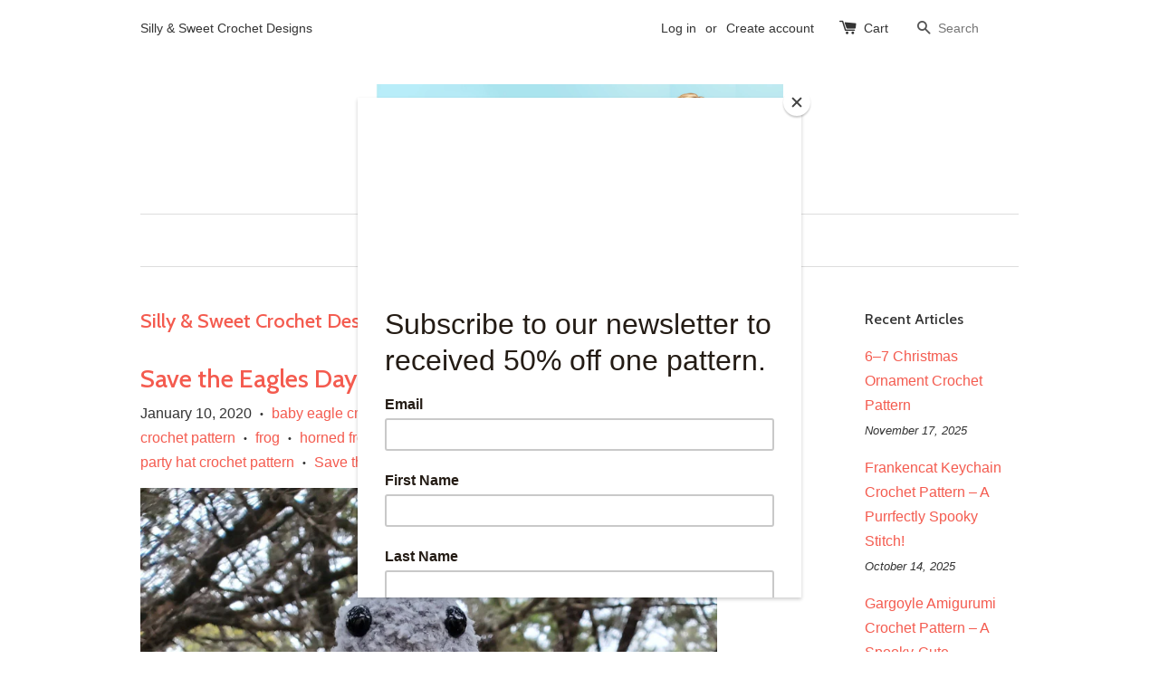

--- FILE ---
content_type: text/html; charset=utf-8
request_url: https://www.google.com/recaptcha/api2/aframe
body_size: 266
content:
<!DOCTYPE HTML><html><head><meta http-equiv="content-type" content="text/html; charset=UTF-8"></head><body><script nonce="UgOaJ7_cI1Jw8OwxJsdbnQ">/** Anti-fraud and anti-abuse applications only. See google.com/recaptcha */ try{var clients={'sodar':'https://pagead2.googlesyndication.com/pagead/sodar?'};window.addEventListener("message",function(a){try{if(a.source===window.parent){var b=JSON.parse(a.data);var c=clients[b['id']];if(c){var d=document.createElement('img');d.src=c+b['params']+'&rc='+(localStorage.getItem("rc::a")?sessionStorage.getItem("rc::b"):"");window.document.body.appendChild(d);sessionStorage.setItem("rc::e",parseInt(sessionStorage.getItem("rc::e")||0)+1);localStorage.setItem("rc::h",'1763589169690');}}}catch(b){}});window.parent.postMessage("_grecaptcha_ready", "*");}catch(b){}</script></body></html>